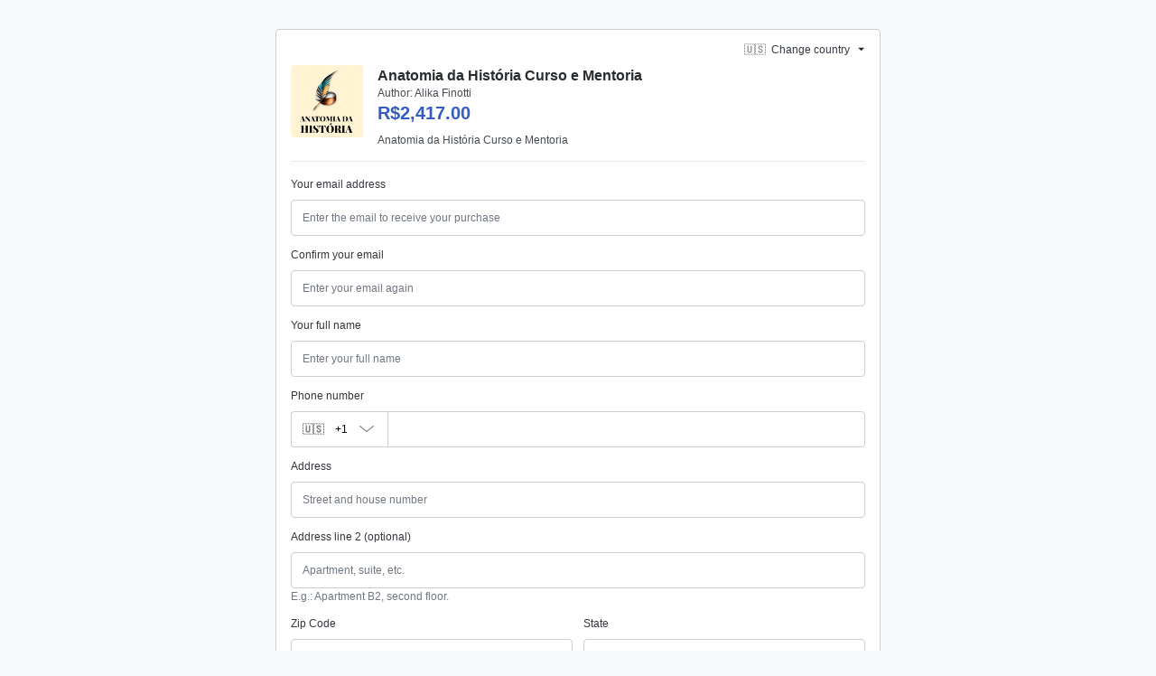

--- FILE ---
content_type: text/javascript; charset=utf-8
request_url: https://pay.hotmart.com/_nuxt/Bt9cVj_3.js
body_size: -85
content:
const __vite__mapDeps=(i,m=__vite__mapDeps,d=(m.f||(m.f=["./empdU3Bk.js","./BghphwC0.js","./CsEQumwp.js","./entry.BE7Ywzz2.css","./BKZo7ahw.js","./BAhY4ne5.js","./PayLater.BXIksZec.css","./Ck5HXbHE.js"])))=>i.map(i=>d[i]);
import{_ as o}from"./CsEQumwp.js";import{t as a,ab as i,aa as d,ah as r,s as _,ai as c}from"./BghphwC0.js";(function(){try{var e=typeof window<"u"?window:typeof global<"u"?global:typeof self<"u"?self:{},t=new Error().stack;t&&(e._sentryDebugIds=e._sentryDebugIds||{},e._sentryDebugIds[t]="d2f03e5b-adf5-4967-885f-eeea2c24ecf4",e._sentryDebugIdIdentifier="sentry-dbid-d2f03e5b-adf5-4967-885f-eeea2c24ecf4")}catch{}})();const f=a({__name:"PaypalSelectIcon",props:{isActive:{type:Boolean},currentPaymentMethod:{type:String,default:""}},setup(e){const t={PAYPAL:r(()=>o(()=>import("./empdU3Bk.js"),__vite__mapDeps([0,1,2,3]),import.meta.url)),PAYPAL_CREDIT:r(()=>o(()=>import("./BKZo7ahw.js"),__vite__mapDeps([4,1,2,3]),import.meta.url)),PAYPAL_PAYLATER:r(()=>o(()=>import("./BAhY4ne5.js"),__vite__mapDeps([5,1,2,3,6]),import.meta.url)),PAYPAL_VENMO:r(()=>o(()=>import("./Ck5HXbHE.js"),__vite__mapDeps([7,1,2,3]),import.meta.url))};return(n,s)=>t[e.currentPaymentMethod]?(_(),i(c(t[e.currentPaymentMethod]),{key:0,"is-active":e.isActive},null,8,["is-active"])):d("",!0)}});export{f as default};


--- FILE ---
content_type: text/javascript; charset=utf-8
request_url: https://pay.hotmart.com/_nuxt/BgeDrfyo.js
body_size: -84
content:
const __vite__mapDeps=(i,m=__vite__mapDeps,d=(m.f||(m.f=["./-NRaqRTk.js","./Cem48r8-.js","./BghphwC0.js","./CsEQumwp.js","./entry.BE7Ywzz2.css","./BfC-1IpY.js","./D4Ek1rMv.js","./DyHzYVA8.js"])))=>i.map(i=>d[i]);
import{_ as n}from"./CsEQumwp.js";import{t as p,ae as u,y as c,ah as a,ab as _,s,I as f,bB as l,ai as b,p as y,ac as E}from"./BghphwC0.js";(function(){try{var e=typeof window<"u"?window:typeof global<"u"?global:typeof self<"u"?self:{},o=new Error().stack;o&&(e._sentryDebugIds=e._sentryDebugIds||{},e._sentryDebugIds[o]="d13f95b8-6fb1-4e0a-aa54-7cb41f1b4469",e._sentryDebugIdIdentifier="sentry-dbid-d13f95b8-6fb1-4e0a-aa54-7cb41f1b4469")}catch{}})();const C=p({__name:"ErrorModal4",setup(e){const o={default:a(()=>n(()=>import("./-NRaqRTk.js"),__vite__mapDeps([0,1,2,3,4,5]),import.meta.url)),"040":a(()=>n(()=>import("./D4Ek1rMv.js"),__vite__mapDeps([6,5,2,3,4]),import.meta.url)),ERROR_139:a(()=>n(()=>import("./DyHzYVA8.js"),__vite__mapDeps([7,1,2,3,4,5]),import.meta.url)),ERROR_140:a(()=>n(()=>import("./DyHzYVA8.js"),__vite__mapDeps([7,1,2,3,4,5]),import.meta.url))},d=u(),i=c(()=>{var r;const t=(r=d.submitError)==null?void 0:r.errorCode,m=t&&o[t]?t:"default";return o[m]});return(t,m)=>{const r=E;return s(),_(r,null,{default:f(()=>[(s(),_(l,{to:"body"},[(s(),_(b(y(i))))]))]),_:1})}}});export{C as _};


--- FILE ---
content_type: text/javascript; charset=utf-8
request_url: https://pay.hotmart.com/_nuxt/CsEQumwp.js
body_size: 314
content:
const __vite__mapDeps=(i,m=__vite__mapDeps,d=(m.f||(m.f=["./BghphwC0.js","./entry.BE7Ywzz2.css"])))=>i.map(i=>d[i]);
(function(){try{var e=typeof window<"u"?window:typeof global<"u"?global:typeof self<"u"?self:{},n=new Error().stack;n&&(e._sentryDebugIds=e._sentryDebugIds||{},e._sentryDebugIds[n]="639dde31-09f2-4932-925d-18e94983120e",e._sentryDebugIdIdentifier="sentry-dbid-639dde31-09f2-4932-925d-18e94983120e")}catch{}})();var E=typeof window<"u"?window:typeof global<"u"?global:typeof self<"u"?self:{};E.SENTRY_RELEASE={id:"08516a0283cd231e9de52c920371351ed13a3c95"};const m="modulepreload",_=function(e,n){return new URL(e,n).href},y={},v=function(n,s,a){let f=Promise.resolve();if(s&&s.length>0){const i=document.getElementsByTagName("link"),t=document.querySelector("meta[property=csp-nonce]"),h=(t==null?void 0:t.nonce)||(t==null?void 0:t.getAttribute("nonce"));f=Promise.allSettled(s.map(r=>{if(r=_(r,a),r in y)return;y[r]=!0;const l=r.endsWith(".css"),w=l?'[rel="stylesheet"]':"";if(!!a)for(let d=i.length-1;d>=0;d--){const c=i[d];if(c.href===r&&(!l||c.rel==="stylesheet"))return}else if(document.querySelector(`link[href="${r}"]${w}`))return;const o=document.createElement("link");if(o.rel=l?"stylesheet":m,l||(o.as="script"),o.crossOrigin="",o.href=r,h&&o.setAttribute("nonce",h),document.head.appendChild(o),l)return new Promise((d,c)=>{o.addEventListener("load",d),o.addEventListener("error",()=>c(new Error(`Unable to preload CSS for ${r}`)))})}))}function u(i){const t=new Event("vite:preloadError",{cancelable:!0});if(t.payload=i,window.dispatchEvent(t),!t.defaultPrevented)throw i}return f.then(i=>{for(const t of i||[])t.status==="rejected"&&u(t.reason);return n().catch(u)})},g=(...e)=>v(...e).catch(n=>{const s=new Event("nuxt.preloadError");throw s.payload=n,window.dispatchEvent(s),n}),b=()=>g(()=>import("./BghphwC0.js").then(e=>e.dw),__vite__mapDeps([0,1]),import.meta.url).then(e=>e.default);b();export{g as _};


--- FILE ---
content_type: text/javascript; charset=utf-8
request_url: https://pay.hotmart.com/_nuxt/CIgm8yOX.js
body_size: 85
content:
import{_ as i,cs as f,l as p,o as u,D as _,m as o,s as a,n as b,aa as y,G as m,p as h,al as g,aP as C,ao as k}from"./BghphwC0.js";import{u as x}from"./BMm5k7Wu.js";(function(){try{var e=typeof window<"u"?window:typeof global<"u"?global:typeof self<"u"?self:{},t=new Error().stack;t&&(e._sentryDebugIds=e._sentryDebugIds||{},e._sentryDebugIds[t]="ee359dbc-4c08-4e12-8fdf-49a8cd5323e4",e._sentryDebugIdIdentifier="sentry-dbid-ee359dbc-4c08-4e12-8fdf-49a8cd5323e4")}catch{}})();const D={class:"_d-flex _flex-column"},I={key:0,class:"clipboard-footer _font-weight _line-height-lg _text-blue-light"},w=["aria-label"],B={key:0},S={__name:"CopyToClipBoard",props:{clipboardData:{type:String,required:!0},label:{type:String,default:"thanks_page.copy"},hasIcon:{type:Boolean,default:!1}},setup(e){const t=e,r=f(),s=p(null),{defineClipboard:d,destroyClipboard:l}=x({target:s,content:t.clipboardData});return u(()=>{d()}),_(()=>{l()}),(n,v)=>{const c=C;return a(),o("div",D,[e.hasIcon?(a(),o("div",I,[b("button",{ref_key:"copyCode",ref:s,class:"hot-button hot-button--tertiary _text-wrap _text-break _text-left",type:"button","aria-label":n.$t(e.label)},[h(r).text?(a(),o("span",B,[g(n.$slots,"text",{},void 0,!0)])):y("",!0),m(c,{name:"copy",class:"_ml-1",size:"10"})],8,w)])):(a(),o("button",{key:1,ref_key:"copyCode",ref:s,class:"hot-button hot-button--primary _flex-1 _m-0 _py-3",type:"button"},k(n.$t(e.label)),513))])}}},V=i(S,[["__scopeId","data-v-8d3d7cf6"]]);export{V as C};


--- FILE ---
content_type: text/javascript; charset=utf-8
request_url: https://pay.hotmart.com/_nuxt/CKR3Sdo0.js
body_size: -237
content:
import{o}from"./CppnbceU.js";import"./BghphwC0.js";import"./CsEQumwp.js";import"./DTBp51oc.js";import"./kWAuLvf-.js";import"./C7EhLGqo.js";import"./BCKwZ37V.js";import"./CNElKSUC.js";(function(){try{var e=typeof window<"u"?window:typeof global<"u"?global:typeof self<"u"?self:{},t=new Error().stack;t&&(e._sentryDebugIds=e._sentryDebugIds||{},e._sentryDebugIds[t]="5ecef5da-b3d6-4940-9ccb-a888d6f0a154",e._sentryDebugIdIdentifier="sentry-dbid-5ecef5da-b3d6-4940-9ccb-a888d6f0a154")}catch{}})();export{o as default};


--- FILE ---
content_type: text/javascript; charset=utf-8
request_url: https://pay.hotmart.com/_nuxt/BYWgrYkA.js
body_size: 2246
content:
import{bm as D,cv as L,cw as oe,cx as U,cy as ie,cz as H,cA as le,cB as ue,cC as de,cD as K,cE as ce,cF as fe,cG as G,cH as pe,cI as me,cJ as V,cK as he,cL as ye,cM as ve,cN as ge,cO as Fe,cP as b,cQ as Se,cR as I,cS as _e,cT as Ee,l as F,a3 as Ae,$ as R,U as De,v as Pe,a1 as Oe,x as be,k as Ie,ap as Re,Y as Te,y as _,A as we,B as Be,S as Ce,cU as E,C as Me,o as xe,bM as T,bI as Ne,V as Le,bJ as Ue,D as He,R as Ke,E as w,F as B,m as Ge,aa as Ve,p as A,s as ke,G as C,I as qe,H as $e,aq as ze,cV as M,bD as Ye,J as Je}from"./BghphwC0.js";import{f as We,c as Xe,l as Qe,p as Ze}from"./DTBp51oc.js";(function(){try{var e=typeof window<"u"?window:typeof global<"u"?global:typeof self<"u"?self:{},t=new Error().stack;t&&(e._sentryDebugIds=e._sentryDebugIds||{},e._sentryDebugIds[t]="db304a73-f7ba-4f51-b562-25dddeffd00f",e._sentryDebugIdIdentifier="sentry-dbid-db304a73-f7ba-4f51-b562-25dddeffd00f")}catch{}})();function je(e){var t=[];if(e!=null)for(var r in Object(e))t.push(r);return t}var et=Object.prototype,tt=et.hasOwnProperty;function nt(e){if(!D(e))return je(e);var t=L(e),r=[];for(var o in e)o=="constructor"&&(t||!tt.call(e,o))||r.push(o);return r}function rt(e){return U(e)?oe(e,!0):nt(e)}var st=Object.getOwnPropertySymbols,at=st?function(e){for(var t=[];e;)H(t,le(e)),e=ue(e);return t}:ie;function ot(e){return de(e,rt,at)}var it="[object Map]",lt="[object Set]",ut=Object.prototype,dt=ut.hasOwnProperty;function ct(e){if(e==null)return!0;if(U(e)&&(K(e)||typeof e=="string"||typeof e.splice=="function"||ce(e)||fe(e)||G(e)))return!e.length;var t=pe(e);if(t==it||t==lt)return!e.size;if(L(e))return!me(e).length;for(var r in e)if(dt.call(e,r))return!1;return!0}function ft(e,t,r,o){if(!D(e))return e;t=V(t,e);for(var s=-1,l=t.length,u=l-1,i=e;i!=null&&++s<l;){var d=he(t[s]),m=r;if(d==="__proto__"||d==="constructor"||d==="prototype")return e;if(s!=u){var h=i[d];m=void 0,m===void 0&&(m=D(h)?h:ye(t[s+1])?[]:{})}ve(i,d,m),i=i[d]}return e}function k(e,t,r){for(var o=-1,s=t.length,l={};++o<s;){var u=t[o],i=ge(e,u);r(i,u)&&ft(l,V(u,e),i)}return l}function pt(e,t){return k(e,t,function(r,o){return Fe(e,o)})}var x=b?b.isConcatSpreadable:void 0;function mt(e){return K(e)||G(e)||!!(x&&e&&e[x])}function ht(e,t,r,o,s){var l=-1,u=e.length;for(r||(r=mt),s||(s=[]);++l<u;){var i=e[l];r(i)?H(s,i):s[s.length]=i}return s}function yt(e){var t=e==null?0:e.length;return t?ht(e):[]}function vt(e,t,r){switch(r.length){case 0:return e.call(t);case 1:return e.call(t,r[0]);case 2:return e.call(t,r[0],r[1]);case 3:return e.call(t,r[0],r[1],r[2])}return e.apply(t,r)}var N=Math.max;function gt(e,t,r){return t=N(t===void 0?e.length-1:t,0),function(){for(var o=arguments,s=-1,l=N(o.length-t,0),u=Array(l);++s<l;)u[s]=o[t+s];s=-1;for(var i=Array(t+1);++s<t;)i[s]=o[s];return i[t]=r(u),vt(e,this,i)}}function Ft(e){return function(){return e}}var St=I?function(e,t){return I(e,"toString",{configurable:!0,enumerable:!1,value:Ft(t),writable:!0})}:Se,_t=800,Et=16,At=Date.now;function Dt(e){var t=0,r=0;return function(){var o=At(),s=Et-(o-r);if(r=o,s>0){if(++t>=_t)return arguments[0]}else t=0;return e.apply(void 0,arguments)}}var Pt=Dt(St);function Ot(e){return Pt(gt(e,void 0,yt),e+"")}var bt=Ot(function(e,t){return e==null?{}:pt(e,t)});function It(e,t){if(e==null)return{};var r=_e(ot(e),function(o){return[o]});return t=Ee(t),k(e,r,function(o,s){return t(o,s[0])})}const Rt={key:0},v="PAYMENT_EXTRA_FORM",Bt={__name:"PaymentExtraRequiredFieldsForm",props:{specificPaymentMethod:{type:String,required:!1}},setup(e){const t=e,r=F({}),o=F([]),s=F(!0),l=F(T),{paymentMethodData:u}=Ae(),{shopperFormOptions:i}=R(De()),{countryIsoCode:d,isDisplayingHotmartInstallmentsModal:m}=R(Pe()),h=Oe(),g=be(),{$formSchemas:P}=Ie(),{isDesktopOrTablet:q}=Re(),{SEND_USER_BEHAVIOR_EVENT_TYPE_FILL_EXTRA_FIELD:S,SEND_USER_BEHAVIOR_EVENT_TYPE_FILL_SHOPPER_FIELDS:$}=Te(),p=_(()=>{const n=u(),a=u("",t.specificPaymentMethod);return((a==null?void 0:a.requiredFields)||(n==null?void 0:n.requiredFields))??[]});function z(n){const a=te(n),f=P.getFormSchema("",g,a);return ze(f,j())}const Y=_(()=>{const n=z(p.value),a=we(n,ee());return q?P.handleGroupingFields(a,Be(d.value)):a});function J(){return p.value.some(n=>M.includes(n))}const W=_(()=>{var n;return(n=p.value)==null?void 0:n.length});function X(n){var a,f;return(f=(a=i.value)==null?void 0:a.regions)!=null&&f.find(c=>c.isoCodeCountryRegion===n)?n:void 0}function O(n){const a={...r.value,...n};r.value={...a,REGION:X(a.REGION)}}function Q(){const{shopperInfo:n}=h,a=It(bt({...n},[...p.value]),Boolean);ct(a)||O(a)}Ce(()=>{var n;(n=p.value)!=null&&n.length&&(Q(),s.value=E(d.value)&&!r.value.POSTAL_CODE,Me(v))}),xe(()=>{h.$onAction(({name:n,after:a,onError:f})=>{a(async c=>{if(s.value=!1,n!=="GET_ADDRESS_BY_ZIPCODE"||!c||!J()){l.value=[];return}const{addressFields:y}=await T(()=>Promise.resolve(c),s.value,!!l.value.length,"PaymentExtraRequiredFieldsForm");O({...y}),l.value=Ne(),s.value=!1}),f(c=>{Le().logInfo({message:`[PaymentExtraRequiredFieldsForm] Error on shopperDataStore.${n} action`,error:Ue(c)}),l.value=[],s.value=!1})})}),He(()=>Ke(v)),w(r,n=>{h.UPDATE_SHOPPER_INFO(Je(n))},{deep:!0}),w(d,n=>{s.value=E(n)});function Z(n){o.value.includes(n)||(o.value=[...o.value,n])}function j(){return[{method:Ye,args:[s.value]}]}function ee(){var n,a;return[{method:We,args:[g.t,u()],shouldRun:!!((a=(n=u())==null?void 0:n.additionalData)!=null&&a.fieldType)},{method:Xe,args:[v,u(),d.value,o.value,Z,g.t],shouldRun:!0},{method:Qe,args:[s.value],shouldRun:p.value.includes("POSTAL_CODE")&&E(d.value)},{method:Ze,args:[g.t],shouldRun:p.value.includes("PHONE")&&m.value}].filter(({shouldRun:f})=>f)}function te(n){const a=M.filter(c=>n.includes(c));return[...n.filter(c=>!a.includes(c)),...a]}function ne(){s.value=!1,re()}function re(){S("POSTAL_CODE"),l.value.forEach(n=>{S(n)})}function se(n){$(n==null?void 0:n.target.id)}function ae(n){S(n==null?void 0:n.target.id)}return(n,a)=>{const f=B("FormKitSchema"),c=B("FormKit");return A(W)?(ke(),Ge("div",Rt,[C(c,{id:v,modelValue:A(r),"onUpdate:modelValue":a[0]||(a[0]=y=>$e(r)?r.value=y:null),type:"form",name:v,actions:!1,preserve:"",onSubmit:y=>null,onBlurInputNewAddressData:ne,onBlurInputPhone:se,onSendUserBehaviorEvent:ae},{default:qe(()=>[C(f,{schema:A(Y)},null,8,["schema"])]),_:1},8,["modelValue"])])):Ve("",!0)}}};export{Bt as _};


--- FILE ---
content_type: text/javascript; charset=utf-8
request_url: https://pay.hotmart.com/_nuxt/CsEQumwp.js
body_size: 316
content:
const __vite__mapDeps=(i,m=__vite__mapDeps,d=(m.f||(m.f=["./BghphwC0.js","./entry.BE7Ywzz2.css"])))=>i.map(i=>d[i]);
(function(){try{var e=typeof window<"u"?window:typeof global<"u"?global:typeof self<"u"?self:{},n=new Error().stack;n&&(e._sentryDebugIds=e._sentryDebugIds||{},e._sentryDebugIds[n]="639dde31-09f2-4932-925d-18e94983120e",e._sentryDebugIdIdentifier="sentry-dbid-639dde31-09f2-4932-925d-18e94983120e")}catch{}})();var E=typeof window<"u"?window:typeof global<"u"?global:typeof self<"u"?self:{};E.SENTRY_RELEASE={id:"08516a0283cd231e9de52c920371351ed13a3c95"};const m="modulepreload",_=function(e,n){return new URL(e,n).href},y={},v=function(n,s,a){let f=Promise.resolve();if(s&&s.length>0){const i=document.getElementsByTagName("link"),t=document.querySelector("meta[property=csp-nonce]"),h=(t==null?void 0:t.nonce)||(t==null?void 0:t.getAttribute("nonce"));f=Promise.allSettled(s.map(r=>{if(r=_(r,a),r in y)return;y[r]=!0;const l=r.endsWith(".css"),w=l?'[rel="stylesheet"]':"";if(!!a)for(let d=i.length-1;d>=0;d--){const c=i[d];if(c.href===r&&(!l||c.rel==="stylesheet"))return}else if(document.querySelector(`link[href="${r}"]${w}`))return;const o=document.createElement("link");if(o.rel=l?"stylesheet":m,l||(o.as="script"),o.crossOrigin="",o.href=r,h&&o.setAttribute("nonce",h),document.head.appendChild(o),l)return new Promise((d,c)=>{o.addEventListener("load",d),o.addEventListener("error",()=>c(new Error(`Unable to preload CSS for ${r}`)))})}))}function u(i){const t=new Event("vite:preloadError",{cancelable:!0});if(t.payload=i,window.dispatchEvent(t),!t.defaultPrevented)throw i}return f.then(i=>{for(const t of i||[])t.status==="rejected"&&u(t.reason);return n().catch(u)})},g=(...e)=>v(...e).catch(n=>{const s=new Event("nuxt.preloadError");throw s.payload=n,window.dispatchEvent(s),n}),b=()=>g(()=>import("./BghphwC0.js").then(e=>e.dw),__vite__mapDeps([0,1]),import.meta.url).then(e=>e.default);b();export{g as _};
